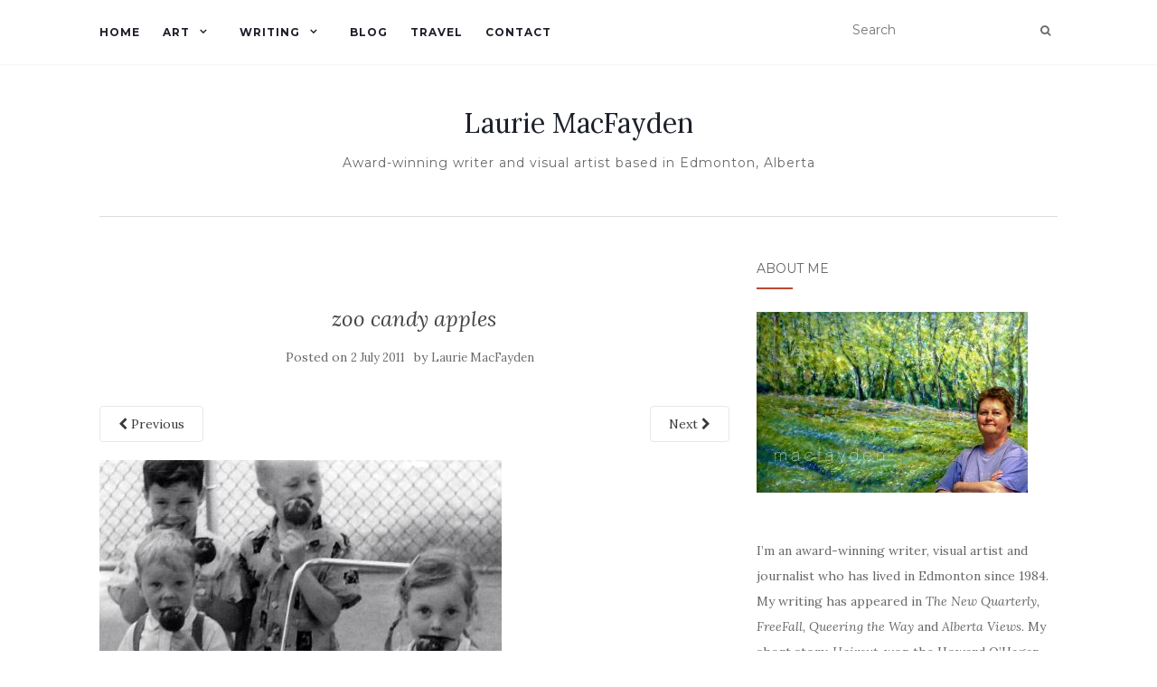

--- FILE ---
content_type: text/html; charset=UTF-8
request_url: https://www.lauriemacfayden.com/zoo-candy-apples/
body_size: 12122
content:
<!doctype html>
	<!--[if !IE]>
	<html class="no-js non-ie" lang="en-CA"> <![endif]-->
	<!--[if IE 7 ]>
	<html class="no-js ie7" lang="en-CA"> <![endif]-->
	<!--[if IE 8 ]>
	<html class="no-js ie8" lang="en-CA"> <![endif]-->
	<!--[if IE 9 ]>
	<html class="no-js ie9" lang="en-CA"> <![endif]-->
	<!--[if gt IE 9]><!-->
<html class="no-js" lang="en-CA"> <!--<![endif]-->
<head>
<meta charset="UTF-8">
<meta name="viewport" content="width=device-width, initial-scale=1">
<link rel="profile" href="http://gmpg.org/xfn/11">
<link rel="pingback" href="https://www.lauriemacfayden.com/xmlrpc.php">

<title>zoo candy apples &#8211; Laurie MacFayden</title>
<meta name='robots' content='max-image-preview:large' />
<link rel='dns-prefetch' href='//fonts.googleapis.com' />
<link rel="alternate" type="application/rss+xml" title="Laurie MacFayden &raquo; Feed" href="https://www.lauriemacfayden.com/feed/" />
<link rel="alternate" type="application/rss+xml" title="Laurie MacFayden &raquo; Comments Feed" href="https://www.lauriemacfayden.com/comments/feed/" />
<link rel="alternate" type="application/rss+xml" title="Laurie MacFayden &raquo; zoo candy apples Comments Feed" href="https://www.lauriemacfayden.com/feed/?attachment_id=4167" />
<script type="text/javascript">
window._wpemojiSettings = {"baseUrl":"https:\/\/s.w.org\/images\/core\/emoji\/14.0.0\/72x72\/","ext":".png","svgUrl":"https:\/\/s.w.org\/images\/core\/emoji\/14.0.0\/svg\/","svgExt":".svg","source":{"concatemoji":"https:\/\/www.lauriemacfayden.com\/wp-includes\/js\/wp-emoji-release.min.js?ver=6.2.8"}};
/*! This file is auto-generated */
!function(e,a,t){var n,r,o,i=a.createElement("canvas"),p=i.getContext&&i.getContext("2d");function s(e,t){p.clearRect(0,0,i.width,i.height),p.fillText(e,0,0);e=i.toDataURL();return p.clearRect(0,0,i.width,i.height),p.fillText(t,0,0),e===i.toDataURL()}function c(e){var t=a.createElement("script");t.src=e,t.defer=t.type="text/javascript",a.getElementsByTagName("head")[0].appendChild(t)}for(o=Array("flag","emoji"),t.supports={everything:!0,everythingExceptFlag:!0},r=0;r<o.length;r++)t.supports[o[r]]=function(e){if(p&&p.fillText)switch(p.textBaseline="top",p.font="600 32px Arial",e){case"flag":return s("\ud83c\udff3\ufe0f\u200d\u26a7\ufe0f","\ud83c\udff3\ufe0f\u200b\u26a7\ufe0f")?!1:!s("\ud83c\uddfa\ud83c\uddf3","\ud83c\uddfa\u200b\ud83c\uddf3")&&!s("\ud83c\udff4\udb40\udc67\udb40\udc62\udb40\udc65\udb40\udc6e\udb40\udc67\udb40\udc7f","\ud83c\udff4\u200b\udb40\udc67\u200b\udb40\udc62\u200b\udb40\udc65\u200b\udb40\udc6e\u200b\udb40\udc67\u200b\udb40\udc7f");case"emoji":return!s("\ud83e\udef1\ud83c\udffb\u200d\ud83e\udef2\ud83c\udfff","\ud83e\udef1\ud83c\udffb\u200b\ud83e\udef2\ud83c\udfff")}return!1}(o[r]),t.supports.everything=t.supports.everything&&t.supports[o[r]],"flag"!==o[r]&&(t.supports.everythingExceptFlag=t.supports.everythingExceptFlag&&t.supports[o[r]]);t.supports.everythingExceptFlag=t.supports.everythingExceptFlag&&!t.supports.flag,t.DOMReady=!1,t.readyCallback=function(){t.DOMReady=!0},t.supports.everything||(n=function(){t.readyCallback()},a.addEventListener?(a.addEventListener("DOMContentLoaded",n,!1),e.addEventListener("load",n,!1)):(e.attachEvent("onload",n),a.attachEvent("onreadystatechange",function(){"complete"===a.readyState&&t.readyCallback()})),(e=t.source||{}).concatemoji?c(e.concatemoji):e.wpemoji&&e.twemoji&&(c(e.twemoji),c(e.wpemoji)))}(window,document,window._wpemojiSettings);
</script>
<style type="text/css">
img.wp-smiley,
img.emoji {
	display: inline !important;
	border: none !important;
	box-shadow: none !important;
	height: 1em !important;
	width: 1em !important;
	margin: 0 0.07em !important;
	vertical-align: -0.1em !important;
	background: none !important;
	padding: 0 !important;
}
</style>
	<link rel='stylesheet' id='wp-block-library-css' href='https://www.lauriemacfayden.com/wp-includes/css/dist/block-library/style.min.css?ver=6.2.8' type='text/css' media='all' />
<link rel='stylesheet' id='classic-theme-styles-css' href='https://www.lauriemacfayden.com/wp-includes/css/classic-themes.min.css?ver=6.2.8' type='text/css' media='all' />
<style id='global-styles-inline-css' type='text/css'>
body{--wp--preset--color--black: #000000;--wp--preset--color--cyan-bluish-gray: #abb8c3;--wp--preset--color--white: #ffffff;--wp--preset--color--pale-pink: #f78da7;--wp--preset--color--vivid-red: #cf2e2e;--wp--preset--color--luminous-vivid-orange: #ff6900;--wp--preset--color--luminous-vivid-amber: #fcb900;--wp--preset--color--light-green-cyan: #7bdcb5;--wp--preset--color--vivid-green-cyan: #00d084;--wp--preset--color--pale-cyan-blue: #8ed1fc;--wp--preset--color--vivid-cyan-blue: #0693e3;--wp--preset--color--vivid-purple: #9b51e0;--wp--preset--gradient--vivid-cyan-blue-to-vivid-purple: linear-gradient(135deg,rgba(6,147,227,1) 0%,rgb(155,81,224) 100%);--wp--preset--gradient--light-green-cyan-to-vivid-green-cyan: linear-gradient(135deg,rgb(122,220,180) 0%,rgb(0,208,130) 100%);--wp--preset--gradient--luminous-vivid-amber-to-luminous-vivid-orange: linear-gradient(135deg,rgba(252,185,0,1) 0%,rgba(255,105,0,1) 100%);--wp--preset--gradient--luminous-vivid-orange-to-vivid-red: linear-gradient(135deg,rgba(255,105,0,1) 0%,rgb(207,46,46) 100%);--wp--preset--gradient--very-light-gray-to-cyan-bluish-gray: linear-gradient(135deg,rgb(238,238,238) 0%,rgb(169,184,195) 100%);--wp--preset--gradient--cool-to-warm-spectrum: linear-gradient(135deg,rgb(74,234,220) 0%,rgb(151,120,209) 20%,rgb(207,42,186) 40%,rgb(238,44,130) 60%,rgb(251,105,98) 80%,rgb(254,248,76) 100%);--wp--preset--gradient--blush-light-purple: linear-gradient(135deg,rgb(255,206,236) 0%,rgb(152,150,240) 100%);--wp--preset--gradient--blush-bordeaux: linear-gradient(135deg,rgb(254,205,165) 0%,rgb(254,45,45) 50%,rgb(107,0,62) 100%);--wp--preset--gradient--luminous-dusk: linear-gradient(135deg,rgb(255,203,112) 0%,rgb(199,81,192) 50%,rgb(65,88,208) 100%);--wp--preset--gradient--pale-ocean: linear-gradient(135deg,rgb(255,245,203) 0%,rgb(182,227,212) 50%,rgb(51,167,181) 100%);--wp--preset--gradient--electric-grass: linear-gradient(135deg,rgb(202,248,128) 0%,rgb(113,206,126) 100%);--wp--preset--gradient--midnight: linear-gradient(135deg,rgb(2,3,129) 0%,rgb(40,116,252) 100%);--wp--preset--duotone--dark-grayscale: url('#wp-duotone-dark-grayscale');--wp--preset--duotone--grayscale: url('#wp-duotone-grayscale');--wp--preset--duotone--purple-yellow: url('#wp-duotone-purple-yellow');--wp--preset--duotone--blue-red: url('#wp-duotone-blue-red');--wp--preset--duotone--midnight: url('#wp-duotone-midnight');--wp--preset--duotone--magenta-yellow: url('#wp-duotone-magenta-yellow');--wp--preset--duotone--purple-green: url('#wp-duotone-purple-green');--wp--preset--duotone--blue-orange: url('#wp-duotone-blue-orange');--wp--preset--font-size--small: 13px;--wp--preset--font-size--medium: 20px;--wp--preset--font-size--large: 36px;--wp--preset--font-size--x-large: 42px;--wp--preset--spacing--20: 0.44rem;--wp--preset--spacing--30: 0.67rem;--wp--preset--spacing--40: 1rem;--wp--preset--spacing--50: 1.5rem;--wp--preset--spacing--60: 2.25rem;--wp--preset--spacing--70: 3.38rem;--wp--preset--spacing--80: 5.06rem;--wp--preset--shadow--natural: 6px 6px 9px rgba(0, 0, 0, 0.2);--wp--preset--shadow--deep: 12px 12px 50px rgba(0, 0, 0, 0.4);--wp--preset--shadow--sharp: 6px 6px 0px rgba(0, 0, 0, 0.2);--wp--preset--shadow--outlined: 6px 6px 0px -3px rgba(255, 255, 255, 1), 6px 6px rgba(0, 0, 0, 1);--wp--preset--shadow--crisp: 6px 6px 0px rgba(0, 0, 0, 1);}:where(.is-layout-flex){gap: 0.5em;}body .is-layout-flow > .alignleft{float: left;margin-inline-start: 0;margin-inline-end: 2em;}body .is-layout-flow > .alignright{float: right;margin-inline-start: 2em;margin-inline-end: 0;}body .is-layout-flow > .aligncenter{margin-left: auto !important;margin-right: auto !important;}body .is-layout-constrained > .alignleft{float: left;margin-inline-start: 0;margin-inline-end: 2em;}body .is-layout-constrained > .alignright{float: right;margin-inline-start: 2em;margin-inline-end: 0;}body .is-layout-constrained > .aligncenter{margin-left: auto !important;margin-right: auto !important;}body .is-layout-constrained > :where(:not(.alignleft):not(.alignright):not(.alignfull)){max-width: var(--wp--style--global--content-size);margin-left: auto !important;margin-right: auto !important;}body .is-layout-constrained > .alignwide{max-width: var(--wp--style--global--wide-size);}body .is-layout-flex{display: flex;}body .is-layout-flex{flex-wrap: wrap;align-items: center;}body .is-layout-flex > *{margin: 0;}:where(.wp-block-columns.is-layout-flex){gap: 2em;}.has-black-color{color: var(--wp--preset--color--black) !important;}.has-cyan-bluish-gray-color{color: var(--wp--preset--color--cyan-bluish-gray) !important;}.has-white-color{color: var(--wp--preset--color--white) !important;}.has-pale-pink-color{color: var(--wp--preset--color--pale-pink) !important;}.has-vivid-red-color{color: var(--wp--preset--color--vivid-red) !important;}.has-luminous-vivid-orange-color{color: var(--wp--preset--color--luminous-vivid-orange) !important;}.has-luminous-vivid-amber-color{color: var(--wp--preset--color--luminous-vivid-amber) !important;}.has-light-green-cyan-color{color: var(--wp--preset--color--light-green-cyan) !important;}.has-vivid-green-cyan-color{color: var(--wp--preset--color--vivid-green-cyan) !important;}.has-pale-cyan-blue-color{color: var(--wp--preset--color--pale-cyan-blue) !important;}.has-vivid-cyan-blue-color{color: var(--wp--preset--color--vivid-cyan-blue) !important;}.has-vivid-purple-color{color: var(--wp--preset--color--vivid-purple) !important;}.has-black-background-color{background-color: var(--wp--preset--color--black) !important;}.has-cyan-bluish-gray-background-color{background-color: var(--wp--preset--color--cyan-bluish-gray) !important;}.has-white-background-color{background-color: var(--wp--preset--color--white) !important;}.has-pale-pink-background-color{background-color: var(--wp--preset--color--pale-pink) !important;}.has-vivid-red-background-color{background-color: var(--wp--preset--color--vivid-red) !important;}.has-luminous-vivid-orange-background-color{background-color: var(--wp--preset--color--luminous-vivid-orange) !important;}.has-luminous-vivid-amber-background-color{background-color: var(--wp--preset--color--luminous-vivid-amber) !important;}.has-light-green-cyan-background-color{background-color: var(--wp--preset--color--light-green-cyan) !important;}.has-vivid-green-cyan-background-color{background-color: var(--wp--preset--color--vivid-green-cyan) !important;}.has-pale-cyan-blue-background-color{background-color: var(--wp--preset--color--pale-cyan-blue) !important;}.has-vivid-cyan-blue-background-color{background-color: var(--wp--preset--color--vivid-cyan-blue) !important;}.has-vivid-purple-background-color{background-color: var(--wp--preset--color--vivid-purple) !important;}.has-black-border-color{border-color: var(--wp--preset--color--black) !important;}.has-cyan-bluish-gray-border-color{border-color: var(--wp--preset--color--cyan-bluish-gray) !important;}.has-white-border-color{border-color: var(--wp--preset--color--white) !important;}.has-pale-pink-border-color{border-color: var(--wp--preset--color--pale-pink) !important;}.has-vivid-red-border-color{border-color: var(--wp--preset--color--vivid-red) !important;}.has-luminous-vivid-orange-border-color{border-color: var(--wp--preset--color--luminous-vivid-orange) !important;}.has-luminous-vivid-amber-border-color{border-color: var(--wp--preset--color--luminous-vivid-amber) !important;}.has-light-green-cyan-border-color{border-color: var(--wp--preset--color--light-green-cyan) !important;}.has-vivid-green-cyan-border-color{border-color: var(--wp--preset--color--vivid-green-cyan) !important;}.has-pale-cyan-blue-border-color{border-color: var(--wp--preset--color--pale-cyan-blue) !important;}.has-vivid-cyan-blue-border-color{border-color: var(--wp--preset--color--vivid-cyan-blue) !important;}.has-vivid-purple-border-color{border-color: var(--wp--preset--color--vivid-purple) !important;}.has-vivid-cyan-blue-to-vivid-purple-gradient-background{background: var(--wp--preset--gradient--vivid-cyan-blue-to-vivid-purple) !important;}.has-light-green-cyan-to-vivid-green-cyan-gradient-background{background: var(--wp--preset--gradient--light-green-cyan-to-vivid-green-cyan) !important;}.has-luminous-vivid-amber-to-luminous-vivid-orange-gradient-background{background: var(--wp--preset--gradient--luminous-vivid-amber-to-luminous-vivid-orange) !important;}.has-luminous-vivid-orange-to-vivid-red-gradient-background{background: var(--wp--preset--gradient--luminous-vivid-orange-to-vivid-red) !important;}.has-very-light-gray-to-cyan-bluish-gray-gradient-background{background: var(--wp--preset--gradient--very-light-gray-to-cyan-bluish-gray) !important;}.has-cool-to-warm-spectrum-gradient-background{background: var(--wp--preset--gradient--cool-to-warm-spectrum) !important;}.has-blush-light-purple-gradient-background{background: var(--wp--preset--gradient--blush-light-purple) !important;}.has-blush-bordeaux-gradient-background{background: var(--wp--preset--gradient--blush-bordeaux) !important;}.has-luminous-dusk-gradient-background{background: var(--wp--preset--gradient--luminous-dusk) !important;}.has-pale-ocean-gradient-background{background: var(--wp--preset--gradient--pale-ocean) !important;}.has-electric-grass-gradient-background{background: var(--wp--preset--gradient--electric-grass) !important;}.has-midnight-gradient-background{background: var(--wp--preset--gradient--midnight) !important;}.has-small-font-size{font-size: var(--wp--preset--font-size--small) !important;}.has-medium-font-size{font-size: var(--wp--preset--font-size--medium) !important;}.has-large-font-size{font-size: var(--wp--preset--font-size--large) !important;}.has-x-large-font-size{font-size: var(--wp--preset--font-size--x-large) !important;}
.wp-block-navigation a:where(:not(.wp-element-button)){color: inherit;}
:where(.wp-block-columns.is-layout-flex){gap: 2em;}
.wp-block-pullquote{font-size: 1.5em;line-height: 1.6;}
</style>
<link rel='stylesheet' id='activello-bootstrap-css' href='https://www.lauriemacfayden.com/wp-content/themes/activello/assets/css/bootstrap.min.css?ver=6.2.8' type='text/css' media='all' />
<link rel='stylesheet' id='activello-icons-css' href='https://www.lauriemacfayden.com/wp-content/themes/activello/assets/css/font-awesome.min.css?ver=6.2.8' type='text/css' media='all' />
<link rel='stylesheet' id='activello-fonts-css' href='//fonts.googleapis.com/css?family=Lora%3A400%2C400italic%2C700%2C700italic%7CMontserrat%3A400%2C700%7CMaven+Pro%3A400%2C700&#038;ver=6.2.8' type='text/css' media='all' />
<link rel='stylesheet' id='activello-style-css' href='https://www.lauriemacfayden.com/wp-content/themes/activello/style.css?ver=6.2.8' type='text/css' media='all' />
<script type='text/javascript' src='https://www.lauriemacfayden.com/wp-includes/js/jquery/jquery.min.js?ver=3.6.4' id='jquery-core-js'></script>
<script type='text/javascript' src='https://www.lauriemacfayden.com/wp-includes/js/jquery/jquery-migrate.min.js?ver=3.4.0' id='jquery-migrate-js'></script>
<script type='text/javascript' src='https://www.lauriemacfayden.com/wp-content/themes/activello/assets/js/vendor/modernizr.min.js?ver=6.2.8' id='activello-modernizr-js'></script>
<script type='text/javascript' src='https://www.lauriemacfayden.com/wp-content/themes/activello/assets/js/vendor/bootstrap.min.js?ver=6.2.8' id='activello-bootstrapjs-js'></script>
<script type='text/javascript' src='https://www.lauriemacfayden.com/wp-content/themes/activello/assets/js/functions.min.js?ver=6.2.8' id='activello-functions-js'></script>
<link rel="https://api.w.org/" href="https://www.lauriemacfayden.com/wp-json/" /><link rel="alternate" type="application/json" href="https://www.lauriemacfayden.com/wp-json/wp/v2/media/4167" /><link rel="EditURI" type="application/rsd+xml" title="RSD" href="https://www.lauriemacfayden.com/xmlrpc.php?rsd" />
<link rel="wlwmanifest" type="application/wlwmanifest+xml" href="https://www.lauriemacfayden.com/wp-includes/wlwmanifest.xml" />
<meta name="generator" content="WordPress 6.2.8" />
<link rel='shortlink' href='https://www.lauriemacfayden.com/?p=4167' />
<link rel="alternate" type="application/json+oembed" href="https://www.lauriemacfayden.com/wp-json/oembed/1.0/embed?url=https%3A%2F%2Fwww.lauriemacfayden.com%2Fzoo-candy-apples%2F" />
<link rel="alternate" type="text/xml+oembed" href="https://www.lauriemacfayden.com/wp-json/oembed/1.0/embed?url=https%3A%2F%2Fwww.lauriemacfayden.com%2Fzoo-candy-apples%2F&#038;format=xml" />
<style type="text/css">a:hover, a:focus, article.post .post-categories a:hover, article.post .post-categories a:focus, .entry-title a:hover, .entry-title a:focus, .entry-meta a:hover, .entry-meta a:focus, .entry-footer a:hover, .entry-footer a:focus, .read-more a:hover, .read-more a:focus, .social-icons a:hover, .social-icons a:focus, .flex-caption .post-categories a:hover, .flex-caption .post-categories a:focus, .flex-caption .read-more a:hover, .flex-caption .read-more a:focus, .flex-caption h2:hover, .flex-caption h2:focus-within, .comment-meta.commentmetadata a:hover, .comment-meta.commentmetadata a:focus, .post-inner-content .cat-item a:hover, .post-inner-content .cat-item a:focus, .navbar-default .navbar-nav > .active > a, .navbar-default .navbar-nav > .active > a:hover, .navbar-default .navbar-nav > .active > a:focus, .navbar-default .navbar-nav > li > a:hover, .navbar-default .navbar-nav > li > a:focus, .navbar-default .navbar-nav > .open > a, .navbar-default .navbar-nav > .open > a:hover, blockquote:before, .navbar-default .navbar-nav > .open > a:focus, .cat-title a, .single .entry-content a, .site-info a:hover, .site-info a:focus {color:#bd4932}article.post .post-categories:after, .post-inner-content .cat-item:after, #secondary .widget-title:after, .dropdown-menu>.active>a, .dropdown-menu>.active>a:hover, .dropdown-menu>.active>a:focus {background:#bd4932}.label-default[href]:hover, .label-default[href]:focus, .btn-default:hover, .btn-default:focus, .btn-default:active, .btn-default.active, #image-navigation .nav-previous a:hover, #image-navigation .nav-previous a:focus, #image-navigation .nav-next a:hover, #image-navigation .nav-next a:focus, .woocommerce #respond input#submit:hover, .woocommerce #respond input#submit:focus, .woocommerce a.button:hover, .woocommerce a.button:focus, .woocommerce button.button:hover, .woocommerce button.button:focus, .woocommerce input.button:hover, .woocommerce input.button:focus, .woocommerce #respond input#submit.alt:hover, .woocommerce #respond input#submit.alt:focus, .woocommerce a.button.alt:hover, .woocommerce a.button.alt:focus, .woocommerce button.button.alt:hover, .woocommerce button.button.alt:focus, .woocommerce input.button.alt:hover, .woocommerce input.button.alt:focus, .input-group-btn:last-child>.btn:hover, .input-group-btn:last-child>.btn:focus, .scroll-to-top:hover, .scroll-to-top:focus, button, html input[type=button]:hover, html input[type=button]:focus, input[type=reset]:hover, input[type=reset]:focus, .comment-list li .comment-body:after, .page-links a:hover span, .page-links a:focus span, .page-links span, input[type=submit]:hover, input[type=submit]:focus, .comment-form #submit:hover, .comment-form #submit:focus, .tagcloud a:hover, .tagcloud a:focus, .single .entry-content a:hover, .single .entry-content a:focus, .navbar-default .navbar-nav .open .dropdown-menu > li > a:hover, .dropdown-menu> li> a:hover, .dropdown-menu> li> a:focus, .navbar-default .navbar-nav .open .dropdown-menu > li > a:focus {background-color:#bd4932; }input[type="text"]:focus, input[type="email"]:focus, input[type="tel"]:focus, input[type="url"]:focus, input[type="password"]:focus, input[type="search"]:focus, textarea:focus { outline-color: #bd4932; }#social a:hover, #social a:focus, .header-search-icon:hover, .header-search-icon:focus  { color:#bd4932}</style>	<style type="text/css">
		#social li{
			display: inline-block;
		}
		#social li,
		#social ul {
			border: 0!important;
			list-style: none;
			padding-left: 0;
			text-align: center;
		}
		#social li a[href*="twitter.com"] .fa:before,
		.fa-twitter:before {
			content: "\f099"
		}
		#social li a[href*="facebook.com"] .fa:before,
		.fa-facebook-f:before,
		.fa-facebook:before {
			content: "\f09a"
		}
		#social li a[href*="github.com"] .fa:before,
		.fa-github:before {
			content: "\f09b"
		}
		#social li a[href*="/feed"] .fa:before,
		.fa-rss:before {
			content: "\f09e"
		}
		#social li a[href*="pinterest.com"] .fa:before,
		.fa-pinterest:before {
			content: "\f0d2"
		}
		#social li a[href*="plus.google.com"] .fa:before,
		.fa-google-plus:before {
			content: "\f0d5"
		}
		#social li a[href*="linkedin.com"] .fa:before,
		.fa-linkedin:before {
			content: "\f0e1"
		}
		#social li a[href*="youtube.com"] .fa:before,
		.fa-youtube:before {
			content: "\f167"
		}
		#social li a[href*="instagram.com"] .fa:before,
		.fa-instagram:before {
			content: "\f16d"
		}
		#social li a[href*="flickr.com"] .fa:before,
		.fa-flickr:before {
			content: "\f16e"
		}
		#social li a[href*="tumblr.com"] .fa:before,
		.fa-tumblr:before {
			content: "\f173"
		}
		#social li a[href*="dribbble.com"] .fa:before,
		.fa-dribbble:before {
			content: "\f17d"
		}
		#social li a[href*="skype.com"] .fa:before,
		.fa-skype:before {
			content: "\f17e"
		}
		#social li a[href*="foursquare.com"] .fa:before,
		.fa-foursquare:before {
			content: "\f180"
		}
		#social li a[href*="vimeo.com"] .fa:before,
		.fa-vimeo-square:before {
			content: "\f194"
		}
		#social li a[href*="weheartit.com"] .fa:before,
		.fa-heart:before {
			content: "\f004"
		}
		#social li a[href*="spotify.com"] .fa:before,
		.fa-spotify:before {
			content: "\f1bc"
		}
		#social li a[href*="soundcloud.com"] .fa:before,
		.fa-soundcloud:before {
			content: "\f1be"
		}
	</style><style type="text/css" id="custom-background-css">
body.custom-background { background-color: #ffffff; }
</style>
			<style type="text/css" id="wp-custom-css">
			/*
You can add your own CSS here.

Click the help icon above to learn more.
*/
.post-navigation{
	display: none;
}
.cat-title{}

/*Remove Featured Category
li.cat-item.cat-item-3 {
    display: none;
}
*/

.wpforms-confirmation-container-full {
    color: #333;
    margin: 0 0 24px 0;
    background: #fff;
    border: 1px solid #fff;
    padding: 15px 15px;
	font-size: 20px;
}

.single-category{
	display:none;
}

.cat-title ul{
	font-size: 20px;
}

#post-82{
	margin-bottom: 60px;
}
.copyright{
	visibility: hidden;
}
.copyright:after{
	content: 'Laurie MacFayden © 2017';
	visibility: visible;
	display:block;
}		</style>
		
</head>

<body class="attachment attachment-template-default single single-attachment postid-4167 attachmentid-4167 attachment-jpeg custom-background group-blog has-sidebar-right">
<svg xmlns="http://www.w3.org/2000/svg" viewBox="0 0 0 0" width="0" height="0" focusable="false" role="none" style="visibility: hidden; position: absolute; left: -9999px; overflow: hidden;" ><defs><filter id="wp-duotone-dark-grayscale"><feColorMatrix color-interpolation-filters="sRGB" type="matrix" values=" .299 .587 .114 0 0 .299 .587 .114 0 0 .299 .587 .114 0 0 .299 .587 .114 0 0 " /><feComponentTransfer color-interpolation-filters="sRGB" ><feFuncR type="table" tableValues="0 0.49803921568627" /><feFuncG type="table" tableValues="0 0.49803921568627" /><feFuncB type="table" tableValues="0 0.49803921568627" /><feFuncA type="table" tableValues="1 1" /></feComponentTransfer><feComposite in2="SourceGraphic" operator="in" /></filter></defs></svg><svg xmlns="http://www.w3.org/2000/svg" viewBox="0 0 0 0" width="0" height="0" focusable="false" role="none" style="visibility: hidden; position: absolute; left: -9999px; overflow: hidden;" ><defs><filter id="wp-duotone-grayscale"><feColorMatrix color-interpolation-filters="sRGB" type="matrix" values=" .299 .587 .114 0 0 .299 .587 .114 0 0 .299 .587 .114 0 0 .299 .587 .114 0 0 " /><feComponentTransfer color-interpolation-filters="sRGB" ><feFuncR type="table" tableValues="0 1" /><feFuncG type="table" tableValues="0 1" /><feFuncB type="table" tableValues="0 1" /><feFuncA type="table" tableValues="1 1" /></feComponentTransfer><feComposite in2="SourceGraphic" operator="in" /></filter></defs></svg><svg xmlns="http://www.w3.org/2000/svg" viewBox="0 0 0 0" width="0" height="0" focusable="false" role="none" style="visibility: hidden; position: absolute; left: -9999px; overflow: hidden;" ><defs><filter id="wp-duotone-purple-yellow"><feColorMatrix color-interpolation-filters="sRGB" type="matrix" values=" .299 .587 .114 0 0 .299 .587 .114 0 0 .299 .587 .114 0 0 .299 .587 .114 0 0 " /><feComponentTransfer color-interpolation-filters="sRGB" ><feFuncR type="table" tableValues="0.54901960784314 0.98823529411765" /><feFuncG type="table" tableValues="0 1" /><feFuncB type="table" tableValues="0.71764705882353 0.25490196078431" /><feFuncA type="table" tableValues="1 1" /></feComponentTransfer><feComposite in2="SourceGraphic" operator="in" /></filter></defs></svg><svg xmlns="http://www.w3.org/2000/svg" viewBox="0 0 0 0" width="0" height="0" focusable="false" role="none" style="visibility: hidden; position: absolute; left: -9999px; overflow: hidden;" ><defs><filter id="wp-duotone-blue-red"><feColorMatrix color-interpolation-filters="sRGB" type="matrix" values=" .299 .587 .114 0 0 .299 .587 .114 0 0 .299 .587 .114 0 0 .299 .587 .114 0 0 " /><feComponentTransfer color-interpolation-filters="sRGB" ><feFuncR type="table" tableValues="0 1" /><feFuncG type="table" tableValues="0 0.27843137254902" /><feFuncB type="table" tableValues="0.5921568627451 0.27843137254902" /><feFuncA type="table" tableValues="1 1" /></feComponentTransfer><feComposite in2="SourceGraphic" operator="in" /></filter></defs></svg><svg xmlns="http://www.w3.org/2000/svg" viewBox="0 0 0 0" width="0" height="0" focusable="false" role="none" style="visibility: hidden; position: absolute; left: -9999px; overflow: hidden;" ><defs><filter id="wp-duotone-midnight"><feColorMatrix color-interpolation-filters="sRGB" type="matrix" values=" .299 .587 .114 0 0 .299 .587 .114 0 0 .299 .587 .114 0 0 .299 .587 .114 0 0 " /><feComponentTransfer color-interpolation-filters="sRGB" ><feFuncR type="table" tableValues="0 0" /><feFuncG type="table" tableValues="0 0.64705882352941" /><feFuncB type="table" tableValues="0 1" /><feFuncA type="table" tableValues="1 1" /></feComponentTransfer><feComposite in2="SourceGraphic" operator="in" /></filter></defs></svg><svg xmlns="http://www.w3.org/2000/svg" viewBox="0 0 0 0" width="0" height="0" focusable="false" role="none" style="visibility: hidden; position: absolute; left: -9999px; overflow: hidden;" ><defs><filter id="wp-duotone-magenta-yellow"><feColorMatrix color-interpolation-filters="sRGB" type="matrix" values=" .299 .587 .114 0 0 .299 .587 .114 0 0 .299 .587 .114 0 0 .299 .587 .114 0 0 " /><feComponentTransfer color-interpolation-filters="sRGB" ><feFuncR type="table" tableValues="0.78039215686275 1" /><feFuncG type="table" tableValues="0 0.94901960784314" /><feFuncB type="table" tableValues="0.35294117647059 0.47058823529412" /><feFuncA type="table" tableValues="1 1" /></feComponentTransfer><feComposite in2="SourceGraphic" operator="in" /></filter></defs></svg><svg xmlns="http://www.w3.org/2000/svg" viewBox="0 0 0 0" width="0" height="0" focusable="false" role="none" style="visibility: hidden; position: absolute; left: -9999px; overflow: hidden;" ><defs><filter id="wp-duotone-purple-green"><feColorMatrix color-interpolation-filters="sRGB" type="matrix" values=" .299 .587 .114 0 0 .299 .587 .114 0 0 .299 .587 .114 0 0 .299 .587 .114 0 0 " /><feComponentTransfer color-interpolation-filters="sRGB" ><feFuncR type="table" tableValues="0.65098039215686 0.40392156862745" /><feFuncG type="table" tableValues="0 1" /><feFuncB type="table" tableValues="0.44705882352941 0.4" /><feFuncA type="table" tableValues="1 1" /></feComponentTransfer><feComposite in2="SourceGraphic" operator="in" /></filter></defs></svg><svg xmlns="http://www.w3.org/2000/svg" viewBox="0 0 0 0" width="0" height="0" focusable="false" role="none" style="visibility: hidden; position: absolute; left: -9999px; overflow: hidden;" ><defs><filter id="wp-duotone-blue-orange"><feColorMatrix color-interpolation-filters="sRGB" type="matrix" values=" .299 .587 .114 0 0 .299 .587 .114 0 0 .299 .587 .114 0 0 .299 .587 .114 0 0 " /><feComponentTransfer color-interpolation-filters="sRGB" ><feFuncR type="table" tableValues="0.098039215686275 1" /><feFuncG type="table" tableValues="0 0.66274509803922" /><feFuncB type="table" tableValues="0.84705882352941 0.41960784313725" /><feFuncA type="table" tableValues="1 1" /></feComponentTransfer><feComposite in2="SourceGraphic" operator="in" /></filter></defs></svg><div id="page" class="hfeed site">

	<header id="masthead" class="site-header" role="banner">
		<nav class="navbar navbar-default" role="navigation">
			<div class="container">
				<div class="row">
					<div class="site-navigation-inner col-sm-12">
						<div class="navbar-header">
							<button type="button" class="btn navbar-toggle" data-toggle="collapse" data-target=".navbar-ex1-collapse">
								<span class="sr-only">Toggle navigation</span>
								<span class="icon-bar"></span>
								<span class="icon-bar"></span>
								<span class="icon-bar"></span>
							</button>
						</div>
						<div class="collapse navbar-collapse navbar-ex1-collapse"><ul id="menu-main" class="nav navbar-nav"><li id="menu-item-20" class="menu-item menu-item-type-custom menu-item-object-custom menu-item-20"><a title="Home" href="http://lauriemacfayden.com">Home</a></li>
<li id="menu-item-7881" class="menu-item menu-item-type-custom menu-item-object-custom menu-item-has-children menu-item-7881"><a title="Art" href="#">Art </a><span class="activello-dropdown"></span>
<ul role="menu" class=" dropdown-menu">
	<li id="menu-item-84" class="menu-item menu-item-type-post_type menu-item-object-post menu-item-84"><a title="Paintings" href="https://www.lauriemacfayden.com/2019/07/29/art/">Paintings</a></li>
	<li id="menu-item-7882" class="menu-item menu-item-type-taxonomy menu-item-object-category menu-item-7882"><a title="Photography" href="https://www.lauriemacfayden.com/category/art/photography-art/">Photography</a></li>
</ul>
</li>
<li id="menu-item-31" class="menu-item menu-item-type-custom menu-item-object-custom menu-item-has-children menu-item-31"><a title="Writing" href="#">Writing </a><span class="activello-dropdown"></span>
<ul role="menu" class=" dropdown-menu">
	<li id="menu-item-99" class="menu-item menu-item-type-post_type menu-item-object-post menu-item-99"><a title="Books" href="https://www.lauriemacfayden.com/2017/11/13/books/">Books</a></li>
	<li id="menu-item-35" class="menu-item menu-item-type-taxonomy menu-item-object-category menu-item-35"><a title="Poetry" href="https://www.lauriemacfayden.com/category/laurie-macfayden-writing/poetry/">Poetry</a></li>
</ul>
</li>
<li id="menu-item-7880" class="spatherdab-blog menu-item menu-item-type-taxonomy menu-item-object-category menu-item-7880"><a title="Blog" href="https://www.lauriemacfayden.com/category/spatherdab-blog/">Blog</a></li>
<li id="menu-item-7891" class="menu-item menu-item-type-taxonomy menu-item-object-category menu-item-7891"><a title="Travel" href="https://www.lauriemacfayden.com/category/travel/">Travel</a></li>
<li id="menu-item-17" class="menu-item menu-item-type-post_type menu-item-object-page menu-item-17"><a title="Contact" href="https://www.lauriemacfayden.com/contact/">Contact</a></li>
</ul></div>
						<div class="nav-search"><form action="https://www.lauriemacfayden.com/" method="get"><input type="text" name="s" value="" placeholder="Search"><button type="submit" class="header-search-icon" name="submit" id="searchsubmit" value="Search"><i class="fa fa-search"></i></button></form>							
						</div>
					</div>
				</div>
			</div>
		</nav><!-- .site-navigation -->

		
		<div class="container">
			<div id="logo">
				<span class="site-name">
																			<a class="navbar-brand" href="https://www.lauriemacfayden.com/" title="Laurie MacFayden" rel="home">Laurie MacFayden</a>
									
									</span><!-- end of .site-name -->

									<div class="tagline">Award-winning writer and visual artist based in Edmonton, Alberta</div>
							</div><!-- end of #logo -->

						<div id="line"></div>
					</div>

	</header><!-- #masthead -->


	<div id="content" class="site-content">

		<div class="top-section">
					</div>

		<div class="container main-content-area">

									
			<div class="row">
				<div class="main-content-inner col-sm-12 col-md-8 ">

							<div class="post-inner-content">
					<article id="post-4167" class="post-4167 attachment type-attachment status-inherit hentry">
						<header class="entry-header">
							<h1 class="entry-title">zoo candy apples</h1>

							<div class="entry-meta">
								<span class="posted-on">Posted on <a href="https://www.lauriemacfayden.com/zoo-candy-apples/" rel="bookmark"><time class="entry-date published" datetime="2011-07-02T12:11:33-06:00">2 July 2011</time></a></span>by <span class="author vcard"><a class="url fn n" href="https://www.lauriemacfayden.com/author/lauriemacfayden/">Laurie MacFayden</a></span>							</div><!-- .entry-meta -->

							<nav role="navigation" id="image-navigation" class="navigation-image nav-links">
								<div class="nav-previous"><a href='https://www.lauriemacfayden.com/forest-clearing-winter/'><i class="fa fa-chevron-left"></i> Previous</a></div>
								<div class="nav-next"><a href='https://www.lauriemacfayden.com/tod/'>Next <i class="fa fa-chevron-right"></i></a></div>
							</nav><!-- #image-navigation -->
						</header><!-- .entry-header -->

						<div class="entry-content">

							<div class="entry-attachment">
								<div class="attachment">
									
									<a href="https://www.lauriemacfayden.com/tod/" title="zoo candy apples" rel="attachment"><img width="445" height="640" src="https://www.lauriemacfayden.com/wp-content/uploads/2011/07/zoo-candy-apples.jpg" class="attachment-1200x1200 size-1200x1200" alt="" decoding="async" loading="lazy" srcset="https://www.lauriemacfayden.com/wp-content/uploads/2011/07/zoo-candy-apples.jpg 445w, https://www.lauriemacfayden.com/wp-content/uploads/2011/07/zoo-candy-apples-209x300.jpg 209w" sizes="(max-width: 445px) 100vw, 445px" /></a>
								</div><!-- .attachment -->

															</div><!-- .entry-attachment -->

														
						</div><!-- .entry-content -->

						<footer class="entry-meta">
						</footer><!-- .entry-meta -->
					</article><!-- #post-4167 -->
				</div>
				
			
</div>

		            
		<div id="secondary" class="widget-area col-sm-12 col-md-4" role="complementary">
			<div class="inner">
								<aside id="media_image-2" class="widget widget_media_image"><h3 class="widget-title">About Me</h3><a href="http://www.lauriemacfayden.dreamhosters.com/about"><img width="300" height="200" src="https://www.lauriemacfayden.com/wp-content/uploads/2017/11/Clyne-Meadow-LM-300x200.jpg" class="image wp-image-37  attachment-medium size-medium" alt="" decoding="async" loading="lazy" style="max-width: 100%; height: auto;" srcset="https://www.lauriemacfayden.com/wp-content/uploads/2017/11/Clyne-Meadow-LM-300x200.jpg 300w, https://www.lauriemacfayden.com/wp-content/uploads/2017/11/Clyne-Meadow-LM-768x512.jpg 768w, https://www.lauriemacfayden.com/wp-content/uploads/2017/11/Clyne-Meadow-LM-1024x682.jpg 1024w, https://www.lauriemacfayden.com/wp-content/uploads/2017/11/Clyne-Meadow-LM-330x220.jpg 330w" sizes="(max-width: 300px) 100vw, 300px" /></a></aside><aside id="text-2" class="widget widget_text">			<div class="textwidget"><p>I&#8217;m an award-winning writer, visual artist and journalist who has lived in Edmonton since 1984. My writing has appeared in <em>The New Quarterly, FreeFall, Queering the Way </em>and <em>Alberta Views</em>. My short story, <em>Haircut</em>, won the Howard O&#8217;Hagan prize at the 2017 Alberta Literary Awards. My work has been performed in Edmonton’s Loud &amp; Queer Cabaret, the Skirts Afire Festival, and Calgary’s Q the Arts cultural festival. My latest book, <em>Walking Through Turquoise </em>(Frontenac House, September 2017), continues to explore the flirtations and secrets mined in my first two titles, <em>White Shirt </em>and<em> Kissing Keeps Us Afloat.</em></p>
<p><span lang="EN-US">Visual arts exhibition highlights include Fighting Normal, a multi-discipline installation with Amy Willans exploring the stigma of mental illness (Winter 2013, Visual Arts Alberta Gallery; September, 2019, St Albert Library) and The Poetry of Water (August 2012; solo exhibition, Kaasa Gallery, Jubilee Auditorium, Edmonton). My</span><span lang="EN-US"> paintings have shown in other public spaces in Edmonton including Harcourt House; the Gallery at Milner; Woodcroft Library, Walterdale Playhouse; Enterprise Square; Blue Plate Diner; Grant MacEwan Gray Gallery; and Bohemia Cafe.</span><em><br />
</em></p>
</div>
		</aside><aside id="text-3" class="widget widget_text"><h3 class="widget-title">Artist Statement</h3>			<div class="textwidget"><p>I’m a painter and award-winning writer who’s endlessly fascinated with wordplay and the visual arts. Largely self-taught, I painted in watercolours, oils and acrylics in high school, but set the palette aside for two decades while pursuing a career in print journalism. In the mid-1990s I rediscovered my passion for throwing paint around.</p>
<p>For me, art-making is not merely a process of visual expression but a merging with the divine spark/vibrational energy that is, to me, the creative process. The resulting work is hard to categorize: I paint serene, post-impressionist landscapes and I paint boisterous, abstract-expressionist colour bombs. I paint electric skies and lively, dancing gardens. My urban and inner landscapes are more visceral; I apply paint with a vengeance, using brushes, knives, electric toothbrush, rolling pin … dabbling, flinging, dripping.</p>
<p>Growing up in southern Ontario, I was keenly influenced by nature hikes through the woodlands and marshes of Simcoe County with my father Clifford, a painter and avid birdwatcher. Works by Emily Carr, A.Y. Jackson, Claude Monet, Vincent van Gogh, Jackson Pollock, Joan Miro and Mark Rothko make me feel great and small at the same time.</p>
<p>I work mostly in acrylics, and I’ve been told there’s a joyous, unfettered quality to my art that borders on reckless abandon; it pleases me to hear that because I never was very good at staying inside the lines.</p>
<p>&nbsp;</p>
<p>&nbsp;</p>
</div>
		</aside><aside id="text-5" class="widget widget_text"><h3 class="widget-title">Exhibition highlights</h3>			<div class="textwidget"><p><strong>Real Straight Talk About Souls<br />
</strong><strong>(for life is holy and every moment is precious)<br />
</strong>July-October, 2017<br />
Woodcroft Library, Edmonton</p>
<p><strong>Art Unhemmed: Everything Cannot Be True<br />
</strong>March 5-8, 2015<br />
Skirts Afire HerArts Festival<br />
Nina Haggerty Centre, Edmonton</p>
<p><strong>Aspects of Self<br />
</strong>Dec. 5, 2013-Jan. 31, 2014<br />
Group show featuring Fighting Normal<br />
installation with Amy Willans<br />
Gray Gallery, MacEwan University, Edmonton</p>
<p><strong>Fighting Normal<br />
</strong>Jan. 25-March 2, 2013<br />
Multi-discipline installation with poet Amy Willans<br />
exploring the stigma of mental illness<br />
Visual Arts Alberta Gallery, Edmonton</p>
<p><strong>DiverseScapes<br />
</strong>April 3-14, 2012<br />
Alberta Society of Artists Group Show<br />
Walterdale Playhouse, Edmonton</p>
<p><strong>The Poetry of Water<br />
</strong>June 6-Aug. 15, 2011<br />
Solo Painting Show, Kaasa Gallery, Jubilee Auditorium, Edmonton, AB</p>
<p><strong>Big Bang Oh<br />
</strong>Nov. 14, 2010<br />
Solo Show, Mspace Loft Gallery<br />
Edmonton, AB</p>
<p><strong>Prism<br />
</strong>March 26-April 23, 2009<br />
Paintings and sculpture with Liz Sullivan and Helen Rogers<br />
VAA Gallery, Edmonton, AB</p>
<p><strong>Fahrenheit 451<br />
</strong>Feb. 5-March 19, 2009<br />
Solo Show, Freedom to Read Week<br />
Concordia University College</p>
<p><strong>Dancin’ the Man Rhythm<br />
</strong>Nov. 1-Dec. 22, 2008<br />
Solo Show, The Gallery at Milner<br />
7 Sir Winston Churchill Square<br />
Edmonton, AB</p>
<p><strong>Diversity 2007<br />
</strong>June 21-July 21, 2007<br />
&#8216;Da Capo&#8217; – winner of <strong>Viewer’s Choice Award<br />
</strong>Visual Arts Alberta annual juried exhibition,<br />
The Works Art &amp; Design Festival<br />
VAA Gallery, Edmonton, AB</p>
</div>
		</aside><aside id="text-4" class="widget widget_text"><h3 class="widget-title">Praise For Laurie MacFayden&#8217;s Work:</h3>			<div class="textwidget"><p><em>&#8220;In MacFayden&#8217;s poems love does not always win, passion is not always requited; that&#8217;s not the point. It is the celebrations, the joy you remember that gets you through the dark. The promise of joy that brings us to the threshold of another dawn. That Laurie MacFayden, she&#8217;s a howler. An Allen Ginsberg howler, celebrating hope and hard love.&#8221;</em></p>
<p><strong>— Michael Dennis</strong></p>
<p><em><br />
“MacFayden’s poems are bright, colorful splashes of language … boisterous, roughhousing, tomboyish poems. But for all of their energy and muscle-flexing, they have a wonderful, carefully crafted artistry that contains and balances their zesty play on words, zany metaphors and sexual exuberance. … Poetry and humanity both need her lusty, never-give-up, never-stay-down spirit wrapped in masterfully executed poems.”</em><em> </em></p>
<p><strong>— Rob Jacques</strong></p>
<p><em><br />
“when i first heard laurie macfayden read in edmonton, it was obvious she was a cut above the pack of poets waiting for their turn to be heard. she’s a drag queen in a pink limousine, journalist of whyte ave &amp; the two-lane world, an important lady in an important time.”</em></p>
<p><strong>— c.r. avery, <em>beatbox</em> poet and spoken-word outlaw</strong></p>
<p><em><br />
</em><em>“… at home in the canon of Canadian lyricism.”</em></p>
<p><strong>— The Globe and Mail</strong></p>
<p><em><br />
</em><em>“Laurie MacFayden is one of my favourite poets. Her poems vibrate with a sensorial precision that never fails to capture. From a wild date with Jackson Pollock, to poems of longing and desire, to clear-eyed rants on sexuality, she does what all great writers do – that is; she shines her incredible, unique light on what it is to be human. MacFayden pushes at the darkness with her poetry – she titillates, teases, intrigues and entertains – and I hope she keeps doing it for a very, very long time.”</em></p>
<p><strong>— Thomas Trofimuk, author of Waiting for Columbus</strong></p>
<p><em><br />
</em><em>“This is the ‘classic’ hard-drinking, hard-living, gravelly poet’s voice – only it comes from a woman. It’s a bust-out-of-the-closet voice where occasional touchstone rhymes and furious lists score the page. The poems are stripped down, poignant, exact, and as heartily playful as any serious blues. Here is Sappho crossed with the Supremes.”</em></p>
<p><strong>— Jury, Dektet 2010</strong></p>
</div>
		</aside><aside id="text-6" class="widget widget_text"><h3 class="widget-title">About Spatherdab</h3>			<div class="textwidget"><p><em>Spatherdab</em> is an obscure, almost forgotten, old english word meaning chatterer, gossip, scandal-monger; “a woman who goes from house to house dispensing news.”</p>
<p>Since I spent more than 30 years as a sports journalist whose pressbox chatter was dispensed house to house (thanks to another obscure, mostly obsolete entity, the newspaper carrier); and since I use this space for chatter, gossip and scandal-mongering — not to mention rants, limericks, scathing observations, and anything else that explodes out of my curmudgeonly cranium — it seems a more than fitting handle.</p>
<p>For the past 10 years my Spatherdab blog existed as a stand-alone WordPress entity. Now it&#8217;s part of my newly-renovated lauriemacfayden.com website. It will continue to house pretty much anything that doesn&#8217;t fit under the main categories of Art and Writing.</p>
</div>
		</aside>
		<aside id="recent-posts-2" class="widget widget_recent_entries">
		<h3 class="widget-title">Recent Posts</h3>
		<ul>
											<li>
					<a href="https://www.lauriemacfayden.com/2021/08/24/cloud-envy/">Cloud Envy</a>
									</li>
											<li>
					<a href="https://www.lauriemacfayden.com/2019/07/29/art/">Outside the lines</a>
									</li>
											<li>
					<a href="https://www.lauriemacfayden.com/2019/02/08/prairie-field/">prairie field</a>
									</li>
					</ul>

		</aside><aside id="activello-social-2" class="widget activello-social"><h3 class="widget-title">Follow Me</h3>
	<!-- social icons -->
	<div class="social-icons sticky-sidebar-social">


	<nav id="social" class="social-icons"><ul id="menu-social-items" class="social-menu"><li id="menu-item-6962" class="menu-item menu-item-type-custom menu-item-object-custom menu-item-6962"><a target="_blank" rel="noopener" href="https://twitter.com/faydenmac"><i class="social_icon fa"><span>Twitter @FaydenMac</span></i></a></li>
<li id="menu-item-6963" class="menu-item menu-item-type-custom menu-item-object-custom menu-item-6963"><a target="_blank" rel="noopener" href="https://www.facebook.com/MacFaydenArt/"><i class="social_icon fa"><span>Facebook</span></i></a></li>
</ul></nav>

	</div><!-- end social icons -->


		</aside><aside id="activello-cats-2" class="widget activello-cats"><h3 class="widget-title">Categories</h3>

	<div class="cats-widget">

		<ul>	<li class="cat-item cat-item-1"><a href="https://www.lauriemacfayden.com/category/spatherdab-blog/">Spatherdab</a>
</li>
	<li class="cat-item cat-item-74"><a href="https://www.lauriemacfayden.com/category/travel/">Travel</a>
</li>
</ul>

	</div><!-- end widget content -->

		</aside>			</div>
		</div><!-- #secondary -->
					</div><!-- close .*-inner (main-content or sidebar, depending if sidebar is used) -->
			</div><!-- close .row -->
		</div><!-- close .container -->
	</div><!-- close .site-content -->

	<div id="footer-area">
		<footer id="colophon" class="site-footer" role="contentinfo">
			<div class="site-info container">
				<div class="row">
					<nav id="social" class="social-icons"><ul id="menu-social-items" class="social-menu"><li class="menu-item menu-item-type-custom menu-item-object-custom menu-item-6962"><a target="_blank" rel="noopener" href="https://twitter.com/faydenmac"><i class="social_icon fa"><span>Twitter @FaydenMac</span></i></a></li>
<li class="menu-item menu-item-type-custom menu-item-object-custom menu-item-6963"><a target="_blank" rel="noopener" href="https://www.facebook.com/MacFaydenArt/"><i class="social_icon fa"><span>Facebook</span></i></a></li>
</ul></nav>					<div class="copyright col-md-12">
						Laurie MacFayden ©2017						Theme by <a href="http://colorlib.com/" target="_blank">Colorlib</a> Powered by <a href="http://wordpress.org/" target="_blank">WordPress</a>					</div>
				</div>
			</div><!-- .site-info -->
			<button class="scroll-to-top"><i class="fa fa-angle-up"></i></button><!-- .scroll-to-top -->
		</footer><!-- #colophon -->
	</div>
</div><!-- #page -->

		<script type="text/javascript">
			jQuery( document ).ready( function( $ ){
				if ( $( window ).width() >= 767 ){
					$( '.navbar-nav > li.menu-item > a' ).click( function(){
						if( $( this ).attr('target') !== '_blank' ){
							window.location = $( this ).attr( 'href' );
						}else{
							var win = window.open($( this ).attr( 'href' ), '_blank');
							win.focus();
						}
					});
				}
			});
		</script>
	<script type='text/javascript' src='https://www.lauriemacfayden.com/wp-content/themes/activello/assets/js/skip-link-focus-fix.js?ver=20140222' id='activello-skip-link-focus-fix-js'></script>
<script type='text/javascript' src='https://www.lauriemacfayden.com/wp-includes/js/comment-reply.min.js?ver=6.2.8' id='comment-reply-js'></script>

</body>
</html>
